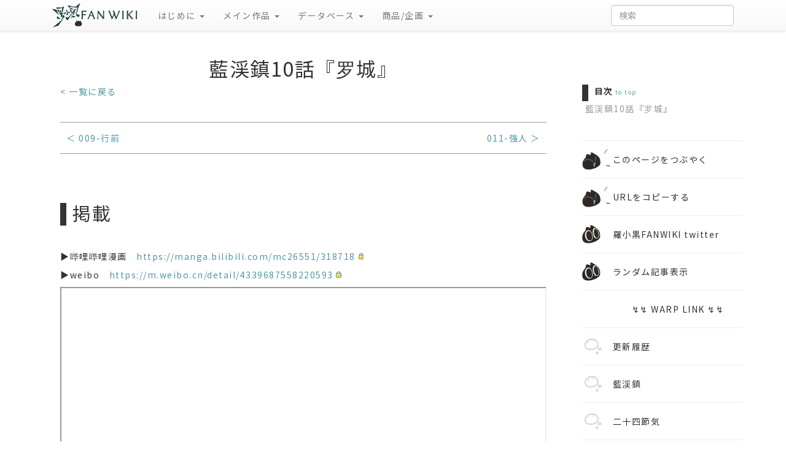

--- FILE ---
content_type: text/html; charset=UTF-8
request_url: https://lxh-fan-wiki.site/index.php/%E7%BE%85%E5%B0%8F%E9%BB%92%E6%88%A6%E8%A8%98_%E8%97%8D%E6%B8%93%E9%8E%AE/010-%E7%BD%97%E5%9F%8E
body_size: 25418
content:
<!DOCTYPE html>
<html class="client-nojs" lang="ja" dir="ltr">
<head>
<meta charset="UTF-8"/>
<title>羅小黒戦記 藍渓鎮/010-罗城 - 羅小黒戦記 FAN WIKI</title>
<script>document.documentElement.className="client-js";RLCONF={"wgCanonicalNamespace":"","wgCanonicalSpecialPageName":!1,"wgNamespaceNumber":0,"wgPageName":"羅小黒戦記_藍渓鎮/010-罗城","wgTitle":"羅小黒戦記 藍渓鎮/010-罗城","wgCurRevisionId":8066,"wgRevisionId":8066,"wgArticleId":127,"wgIsArticle":!0,"wgIsRedirect":!1,"wgAction":"view","wgUserName":null,"wgUserGroups":["*"],"wgCategories":["漫画","藍渓鎮","清凝","老君","玄离","村長","大壮","雀儿姐","呱呱","大爽"],"wgBreakFrames":!1,"wgPageContentLanguage":"ja","wgPageContentModel":"wikitext","wgSeparatorTransformTable":["",""],"wgDigitTransformTable":["",""],"wgDefaultDateFormat":"ja","wgMonthNames":["","1月","2月","3月","4月","5月","6月","7月","8月","9月","10月","11月","12月"],"wgMonthNamesShort":["","1月","2月","3月","4月","5月","6月","7月","8月","9月","10月","11月","12月"],"wgRelevantPageName":"羅小黒戦記_藍渓鎮/010-罗城","wgRelevantArticleId":127,
"wgRequestId":"c4fcf9bade9ea661cf81dba0","wgCSPNonce":!1,"wgIsProbablyEditable":!1,"wgRelevantPageIsProbablyEditable":!1,"wgRestrictionEdit":[],"wgRestrictionMove":[]};RLSTATE={"site.styles":"ready","noscript":"ready","user.styles":"ready","user":"ready","user.options":"loading","user.tokens":"loading","ext.NoTitle":"ready","mediawiki.legacy.shared":"ready","mediawiki.legacy.commonPrint":"ready","mediawiki.toc.styles":"ready","skins.tweeki.bootstrap.styles":"ready","skins.tweeki.styles":"ready","skins.tweeki.corrections.styles":"ready","skins.tweeki.externallinks.styles":"ready","skins.tweeki.awesome.styles":"ready","skins.tweeki.bootstraptheme.styles":"ready"};RLPAGEMODULES=["site","mediawiki.page.startup","mediawiki.page.ready","mediawiki.toc","mediawiki.searchSuggest","skins.tweeki.scripts"];</script>
<script>(RLQ=window.RLQ||[]).push(function(){mw.loader.implement("user.options@1smlf",function($,jQuery,require,module){/*@nomin*/mw.user.options.set({"variant":"ja"});
});mw.loader.implement("user.tokens@tffin",function($,jQuery,require,module){/*@nomin*/mw.user.tokens.set({"editToken":"+\\","patrolToken":"+\\","watchToken":"+\\","csrfToken":"+\\"});
});});</script>
<link rel="stylesheet" href="/load.php?lang=ja&amp;modules=ext.NoTitle%7Cmediawiki.legacy.commonPrint%2Cshared%7Cmediawiki.toc.styles%7Cskins.tweeki.awesome.styles%7Cskins.tweeki.bootstrap.styles%7Cskins.tweeki.bootstraptheme.styles%7Cskins.tweeki.corrections.styles%7Cskins.tweeki.externallinks.styles%7Cskins.tweeki.styles&amp;only=styles&amp;skin=tweeki"/>
<script async="" src="/load.php?lang=ja&amp;modules=startup&amp;only=scripts&amp;raw=1&amp;skin=tweeki"></script>
<meta name="ResourceLoaderDynamicStyles" content=""/>
<link rel="stylesheet" href="/load.php?lang=ja&amp;modules=site.styles&amp;only=styles&amp;skin=tweeki"/>
<meta name="generator" content="MediaWiki 1.34.0"/>
<meta name="viewport" content="width=device-width, initial-scale=1"/>
<link rel="shortcut icon" href="/favicon.ico"/>
<link rel="search" type="application/opensearchdescription+xml" href="/opensearch_desc.php" title="羅小黒戦記 FAN WIKI (ja)"/>
<link rel="EditURI" type="application/rsd+xml" href="https://lxh-fan-wiki.site/api.php?action=rsd"/>
<link rel="alternate" type="application/atom+xml" title="羅小黒戦記 FAN WIKIのAtomフィード" href="/index.php?title=%E7%89%B9%E5%88%A5:%E6%9C%80%E8%BF%91%E3%81%AE%E6%9B%B4%E6%96%B0&amp;feed=atom"/>
<!-- Google tag (gtag.js) GA4-->
<script async src="https://www.googletagmanager.com/gtag/js?id=G-KNQRBNPDM5"></script>
<script>
  window.dataLayer = window.dataLayer || [];
  function gtag(){dataLayer.push(arguments);}
  gtag('js', new Date());

  gtag('config', 'G-KNQRBNPDM5');
</script>
<!--<script type="text/javascript" src="//webfonts.sakura.ne.jp/js/sakura.js"></script>-->
<link href="https://fonts.googleapis.com/css?family=Noto+Sans+JP" rel="stylesheet">

<link rel="icon" href="/img/favicon.ico">
<link rel="apple-touch-icon" sizes="180x180" href="/img/apple-touch-icon.png">
<script src="https://ajax.googleapis.com/ajax/libs/jquery/3.4.1/jquery.min.js"></script>
<!-- og -->
<meta name="twitter:card" content="summary" />
<meta name="twitter:site" content="@lxh_fan_wiki" />
<meta property="og:url" content="https://lxh-fan-wiki.site/" />
<meta property="og:image" content="https://lxh-fan-wiki.site/img/icon_lxhfw.png" />

<!--[if lt IE 9]><script src="/resources/lib/html5shiv/html5shiv.js"></script><![endif]-->
</head>
<body class="mediawiki ltr sitedir-ltr mw-hide-empty-elt ns-0 ns-subject page-羅小黒戦記_藍渓鎮_010-罗城 rootpage-羅小黒戦記_藍渓鎮 skin-tweeki action-view tweeki-animateLayout">			<!-- navbar -->
			<div id="mw-navigation" class="navbar navbar-default navbar-fixed-top" role="navigation">
				<div id="mw-head" class="navbar-inner">
					<div class="container">
				
						<div class="navbar-header">
							<button type="button" class="navbar-toggle" data-toggle="collapse" data-target=".navbar-collapse">
								<span class="sr-only">Toggle navigation</span>
								<span class="icon-bar"></span>
								<span class="icon-bar"></span>
								<span class="icon-bar"></span>
							</button>

							<a href="/index.php/Main_Page" class="navbar-brand"><img src="http://lxh-fan-wiki.site/img/lxhfw_logo.png"></a>					
						</div>

						<div id="navbar" class="navbar-collapse collapse">
													<ul class="nav navbar-nav">
							<li class="nav"><a href="#" id="n-.E3.81.AF.E3.81.98.E3.82.81.E3.81.AB" class="dropdown-toggle" data-toggle="dropdown">はじめに <b class="caret"></b></a><ul class="dropdown-menu " role="menu"><li id="n-.E7.BE.85.E5.B0.8F.E9.BB.92.E6.88.A6.E8.A8.98"><a href="/index.php/%E7%BE%85%E5%B0%8F%E9%BB%92%E6%88%A6%E8%A8%98" tabindex="-1">羅小黒戦記について</a></li><li id="n-Lxh-fan-wiki:Lxh-fan-wiki.E3.81.AB.E3.81.A4.E3.81.84.E3.81.A6"><a href="/index.php/Lxh-fan-wiki:Lxh-fan-wiki%E3%81%AB%E3%81%A4%E3%81%84%E3%81%A6" tabindex="-1">このサイトについて</a></li><li id="n-FANWIKI.E6.9B.B4.E6.96.B0.E5.B1.A5.E6.AD.B4"><a href="/index.php/FANWIKI%E6%9B%B4%E6%96%B0%E5%B1%A5%E6%AD%B4" tabindex="-1">更新履歴</a></li><li id="n-.E3.82.B5.E3.82.A4.E3.83.88.E3.83.9E.E3.83.83.E3.83.97"><a href="/index.php/%E3%82%B5%E3%82%A4%E3%83%88%E3%83%9E%E3%83%83%E3%83%97" tabindex="-1">サイトマップ</a></li></ul></li><li class="nav"><a href="#" id="n-.E3.83.A1.E3.82.A4.E3.83.B3.E4.BD.9C.E5.93.81" class="dropdown-toggle" data-toggle="dropdown">メイン作品 <b class="caret"></b></a><ul class="dropdown-menu " role="menu"><li id="n-.E6.99.82.E7.B3.BB.E5.88.97.E3.81.AB.E3.81.A4.E3.81.84.E3.81.A6"><a href="/index.php/%E6%99%82%E7%B3%BB%E5%88%97%E3%81%AB%E3%81%A4%E3%81%84%E3%81%A6" tabindex="-1">時系列について</a></li><li id="n-.E7.BE.85.E5.B0.8F.E9.BB.92.E6.88.A6.E8.A8.98_.E3.82.A6.E3.82.A7.E3.83.96.E3.82.A2.E3.83.8B.E3.83.A1"><a href="/index.php/%E7%BE%85%E5%B0%8F%E9%BB%92%E6%88%A6%E8%A8%98_%E3%82%A6%E3%82%A7%E3%83%96%E3%82%A2%E3%83%8B%E3%83%A1" tabindex="-1">ウェブアニメ</a></li><li id="n-.E6.BC.AB.E7.94.BB"><a href="/index.php/%E6%BC%AB%E7%94%BB" tabindex="-1">漫画</a></li><li id="n-.E7.BE.85.E5.B0.8F.E9.BB.92.E6.88.A6.E8.A8.98_.E6.98.A0.E7.94.BB"><a href="/index.php/%E7%BE%85%E5%B0%8F%E9%BB%92%E6%88%A6%E8%A8%98_%E6%98%A0%E7%94%BB" tabindex="-1">映画</a></li><li id="n-.E3.82.A4.E3.83.A9.E3.82.B9.E3.83.88"><a href="/index.php/%E3%82%A4%E3%83%A9%E3%82%B9%E3%83%88" tabindex="-1">イラスト</a></li><li id="n-.E9.9F.B3.E6.A5.BD"><a href="/index.php/%E9%9F%B3%E6%A5%BD" tabindex="-1">音楽</a></li></ul></li><li class="nav"><a href="#" id="n-.E3.83.87.E3.83.BC.E3.82.BF.E3.83.99.E3.83.BC.E3.82.B9" class="dropdown-toggle" data-toggle="dropdown">データベース <b class="caret"></b></a><ul class="dropdown-menu " role="menu"><li id="n-.E3.82.AD.E3.83.A3.E3.83.A9.E3.82.AF.E3.82.BF.E3.83.BC"><a href="/index.php/%E3%82%AD%E3%83%A3%E3%83%A9%E3%82%AF%E3%82%BF%E3%83%BC" tabindex="-1">キャラクター</a></li><li id="n-.E7.94.A8.E8.AA.9E"><a href="/index.php/%E7%94%A8%E8%AA%9E" tabindex="-1">用語</a></li><li id="n-.E9.9C.8A"><a href="/index.php/%E9%9C%8A" tabindex="-1">　↳霊</a></li><li id="n-.E7.A8.AE.E6.97.8F"><a href="/index.php/%E7%A8%AE%E6%97%8F" tabindex="-1">　↳種族</a></li><li id="n-.E7.A7.B0.E5.8F.B7"><a href="/index.php/%E7%A7%B0%E5%8F%B7" tabindex="-1">　↳称号</a></li><li id="n-.E8.83.BD.E5.8A.9B"><a href="/index.php/%E8%83%BD%E5%8A%9B" tabindex="-1">　↳能力</a></li><li id="n-.E5.A0.B4.E6.89.80"><a href="/index.php/%E5%A0%B4%E6%89%80" tabindex="-1">　↳場所</a></li><li id="n-.E3.82.A2.E3.82.A4.E3.83.86.E3.83.A0"><a href="/index.php/%E3%82%A2%E3%82%A4%E3%83%86%E3%83%A0" tabindex="-1">　↳アイテム</a></li><li id="n-.E5.88.B6.E4.BD.9C"><a href="/index.php/%E5%88%B6%E4%BD%9C" tabindex="-1">制作スタッフ</a></li><li id="n-.E5.A3.B0.E5.84.AA"><a href="/index.php/%E5%A3%B0%E5%84%AA" tabindex="-1">声優</a></li><li id="n-.E3.81.9D.E3.81.AE.E4.BB.96"><a href="/index.php/%E3%81%9D%E3%81%AE%E4%BB%96" tabindex="-1">その他</a></li><li id="n-.E5.B0.8F.E3.83.8D.E3.82.BF"><a href="/index.php/%E5%B0%8F%E3%83%8D%E3%82%BF" tabindex="-1">小ネタ</a></li></ul></li><li class="nav"><a href="#" id="n-.E5.95.86.E5.93.81.2F.E4.BC.81.E7.94.BB" class="dropdown-toggle" data-toggle="dropdown">商品/企画 <b class="caret"></b></a><ul class="dropdown-menu " role="menu"><li id="n-.E3.83.87.E3.82.A3.E3.82.B9.E3.82.AF"><a href="/index.php/%E3%83%87%E3%82%A3%E3%82%B9%E3%82%AF" tabindex="-1">ディスク</a></li><li id="n-.E6.9B.B8.E7.B1.8D"><a href="/index.php/%E6%9B%B8%E7%B1%8D" tabindex="-1">書籍</a></li><li id="n-.E3.82.B0.E3.83.83.E3.82.BA"><a href="/index.php/%E3%82%B0%E3%83%83%E3%82%BA" tabindex="-1">グッズ</a></li><li id="n-.E3.82.A4.E3.83.99.E3.83.B3.E3.83.88"><a href="/index.php/%E3%82%A4%E3%83%99%E3%83%B3%E3%83%88" tabindex="-1">イベント</a></li><li id="n-.E7.BE.85.E5.B0.8F.E9.BB.92.E6.88.A6.E8.A8.98_.E3.82.A2.E3.83.97.E3.83.AA"><a href="/index.php/%E7%BE%85%E5%B0%8F%E9%BB%92%E6%88%A6%E8%A8%98_%E3%82%A2%E3%83%97%E3%83%AA" tabindex="-1">アプリ</a></li><li id="n-.E3.82.B3.E3.83.A9.E3.83.9C"><a href="/index.php/%E3%82%B3%E3%83%A9%E3%83%9C" tabindex="-1">コラボ</a></li><li id="n-.E3.82.B3.E3.83.A9.E3.83.9C.E3.82.B0.E3.83.83.E3.82.BA"><a href="/index.php/%E3%82%B3%E3%83%A9%E3%83%9C%E3%82%B0%E3%83%83%E3%82%BA" tabindex="-1">　↳コラボグッズ</a></li><li id="n-.E3.82.B3.E3.83.A9.E3.83.9C.E3.82.AB.E3.83.95.E3.82.A7"><a href="/index.php/%E3%82%B3%E3%83%A9%E3%83%9C%E3%82%AB%E3%83%95%E3%82%A7" tabindex="-1">　↳コラボカフェ</a></li><li id="n-.E3.82.B3.E3.83.A9.E3.83.9C.E3.82.A4.E3.83.99.E3.83.B3.E3.83.88"><a href="/index.php/%E3%82%B3%E3%83%A9%E3%83%9C%E3%82%A4%E3%83%99%E3%83%B3%E3%83%88" tabindex="-1">　↳コラボイベント</a></li></ul></li>							</ul>
						
													<ul class="nav navbar-nav navbar-right">
							</ul>
			<form class="navbar-form navbar-right" action="/index.php" id="searchform">
				<div class="form-group"><input type="search" name="search" placeholder="検索" title="羅小黒戦記 FAN WIKI内を検索する [f]" accesskey="f" id="searchInput" class="search-query form-control"/><input type="submit" name="go" value="表示" title="厳密に一致する名前のページが存在すれば、そのページへ移動する" id="mw-searchButton" class="searchButton btn hidden"/>
				</div>
			</form><ul class="nav navbar-nav navbar-right">							</ul>
						</div>
						
					</div>
				</div>
			</div>
			<!-- /navbar -->
				<div id="mw-page-base"></div>
		<div id="mw-head-base"></div>
		<a id="top"></a>

		<!-- content -->
		<div id="contentwrapper" class="user-loggedout not-editable container with-navbar with-navbar-fixed">

			
			<div class="row">
				<div class="col-md-offset-0 col-md-9" role="main">
							<div class="mw-body" id="content">
			<div id="mw-js-message" style="display:none;"></div>
									<h1 id="firstHeading" class="firstHeading page-header" lang="ja"><span dir="auto">羅小黒戦記 藍渓鎮/010-罗城</span></h1>
									<!-- bodyContent -->
			<div id="bodyContent">
								<div id="siteSub">提供: 羅小黒戦記 FAN WIKI</div>
								<div id="contentSub"><span class="subpages">&lt; <a href="/index.php/%E7%BE%85%E5%B0%8F%E9%BB%92%E6%88%A6%E8%A8%98_%E8%97%8D%E6%B8%93%E9%8E%AE" title="羅小黒戦記 藍渓鎮">羅小黒戦記 藍渓鎮</a></span></div>
												<div id="jump-to-nav" class="mw-jump">
					移動先:					<a href="#mw-navigation">案内</a>、					<a href="#p-search">検索</a>
				</div>
				<div id="mw-content-text" lang="ja" dir="ltr" class="mw-content-ltr"><div class="mw-parser-output"><div id="toc" class="toc"><input type="checkbox" role="button" id="toctogglecheckbox" class="toctogglecheckbox" style="display:none" /><div class="toctitle" lang="ja" dir="ltr"><h2>目次</h2><span class="toctogglespan"><label class="toctogglelabel" for="toctogglecheckbox"></label></span></div>
<ul>
<li class="toclevel-1"><a href="#.E8.97.8D.E6.B8.93.E9.8E.AE10.E8.A9.B1.E3.80.8E.E7.BD.97.E5.9F.8E.E3.80.8F"><span class="tocnumber">1</span> <span class="toctext">藍渓鎮10話『罗城』</span></a>
<ul>
<li class="toclevel-2"><a href="#.E6.8E.B2.E8.BC.89"><span class="tocnumber">1.1</span> <span class="toctext">掲載</span></a></li>
<li class="toclevel-2"><a href="#.E6.BC.AB.E7.94.BB.E6.83.85.E5.A0.B1"><span class="tocnumber">1.2</span> <span class="toctext">漫画情報</span></a></li>
<li class="toclevel-2"><a href="#.E3.83.A1.E3.83.A2"><span class="tocnumber">1.3</span> <span class="toctext">メモ</span></a>
<ul>
<li class="toclevel-3"><a href="#.E5.87.BA.E6.BC.94.E3.82.AD.E3.83.A3.E3.83.A9.E3.82.AF.E3.82.BF.E3.83.BC"><span class="tocnumber">1.3.1</span> <span class="toctext">出演キャラクター</span></a></li>
<li class="toclevel-3"><a href="#.E7.99.BB.E5.A0.B4.E3.82.A2.E3.82.A4.E3.83.86.E3.83.A0"><span class="tocnumber">1.3.2</span> <span class="toctext">登場アイテム</span></a></li>
<li class="toclevel-3"><a href="#.E8.88.9E.E5.8F.B0"><span class="tocnumber">1.3.3</span> <span class="toctext">舞台</span></a></li>
</ul>
</li>
<li class="toclevel-2"><a href="#.E5.8F.82.E8.80.83.E3.83.BB.E5.87.BA.E5.85.B8"><span class="tocnumber">1.4</span> <span class="toctext">参考・出典</span></a></li>
</ul>
</li>
</ul>
</div>

<h1 class="“page-header”"><span id="藍渓鎮10話『罗城』"></span><span class="mw-headline" id=".E8.97.8D.E6.B8.93.E9.8E.AE10.E8.A9.B1.E3.80.8E.E7.BD.97.E5.9F.8E.E3.80.8F">藍渓鎮10話『罗城』</span></h1>
<p class="“pageLink”"><a href="/index.php/%E7%BE%85%E5%B0%8F%E9%BB%92%E6%88%A6%E8%A8%98_%E8%97%8D%E6%B8%93%E9%8E%AE" title="羅小黒戦記 藍渓鎮"> &lt; 一覧に戻る</a></p>
<ul class="pagination">
<li class="pre"><a href="/index.php/%E7%BE%85%E5%B0%8F%E9%BB%92%E6%88%A6%E8%A8%98_%E8%97%8D%E6%B8%93%E9%8E%AE/009-%E8%A1%8C%E5%89%8D" title="羅小黒戦記 藍渓鎮/009-行前">009-行前</a></li>
<li class="next"><a href="/index.php/%E7%BE%85%E5%B0%8F%E9%BB%92%E6%88%A6%E8%A8%98_%E8%97%8D%E6%B8%93%E9%8E%AE/011-%E5%BC%BA%E4%BA%BA" title="羅小黒戦記 藍渓鎮/011-强人">011-强人</a></li>
</ul>
<p><br />
</p>
<h2><span id="掲載"></span><span class="mw-headline" id=".E6.8E.B2.E8.BC.89">掲載</span></h2>
<p>▶︎哔哩哔哩漫画　<a target="_blank" rel="nofollow noreferrer noopener" class="external free" href="https://manga.bilibili.com/mc26551/318718">https://manga.bilibili.com/mc26551/318718</a></p>
<p>▶︎weibo　<a target="_blank" rel="nofollow noreferrer noopener" class="external free" href="https://m.weibo.cn/detail/4339687558220593">https://m.weibo.cn/detail/4339687558220593</a></p>
<p>
<html>
<head>
<meta charset="UTF-8">
<title></title>
</head>
<body>

<iframe src="https://m.weibo.cn/detail/4339687558220593" width="100%" height="430px"></iframe>


<body>
</html>
</p><p><br />
</p>
<h2><span id="漫画情報"></span><span class="mw-headline" id=".E6.BC.AB.E7.94.BB.E6.83.85.E5.A0.B1">漫画情報</span></h2>
<dl class="boxData">
<dt>公開日</dt><dd>2019年02月14日</dd>
<dt>タイトル</dt><dd>
中国語　罗城 - Luō chéng<br />
日本語　羅城 - (羅氏の城)</dd>
</dl>
<p><br />
</p>
<h2><span id="メモ"></span><span class="mw-headline" id=".E3.83.A1.E3.83.A2">メモ</span></h2>
<h3><span id="出演キャラクター"></span><span class="mw-headline" id=".E5.87.BA.E6.BC.94.E3.82.AD.E3.83.A3.E3.83.A9.E3.82.AF.E3.82.BF.E3.83.BC">出演キャラクター</span></h3>
<p><a href="/index.php/%E3%82%AD%E3%83%A3%E3%83%A9%E3%82%AF%E3%82%BF%E3%83%BC/%E6%B8%85%E5%87%9D" title="キャラクター/清凝">清凝</a>　<a href="/index.php/%E3%82%AD%E3%83%A3%E3%83%A9%E3%82%AF%E3%82%BF%E3%83%BC/%E8%80%81%E5%90%9B" title="キャラクター/老君">老君</a>　<a href="/index.php/%E3%82%AD%E3%83%A3%E3%83%A9%E3%82%AF%E3%82%BF%E3%83%BC/%E7%8E%84%E7%A6%BB" title="キャラクター/玄离">玄离</a><br />
<a href="/index.php/%E3%82%AD%E3%83%A3%E3%83%A9%E3%82%AF%E3%82%BF%E3%83%BC/%E6%9D%91%E9%95%B7" title="キャラクター/村長">村長</a>　<a href="/index.php/%E3%82%AD%E3%83%A3%E3%83%A9%E3%82%AF%E3%82%BF%E3%83%BC/%E5%A4%A7%E5%A3%AE" title="キャラクター/大壮">大壮</a>　<a href="/index.php/%E3%82%AD%E3%83%A3%E3%83%A9%E3%82%AF%E3%82%BF%E3%83%BC/%E9%9B%80%E5%84%BF%E5%A7%90" title="キャラクター/雀儿姐">雀儿姐</a>　<a href="/index.php/%E3%82%AD%E3%83%A3%E3%83%A9%E3%82%AF%E3%82%BF%E3%83%BC/%E5%91%B1%E5%91%B1" title="キャラクター/呱呱">呱呱</a>　<a href="/index.php/%E3%82%AD%E3%83%A3%E3%83%A9%E3%82%AF%E3%82%BF%E3%83%BC/%E5%A4%A7%E7%88%BD" title="キャラクター/大爽">大爽</a>　清凝の故郷の人びと<br />
</p>
<hr />
<h3><span id="登場アイテム"></span><span class="mw-headline" id=".E7.99.BB.E5.A0.B4.E3.82.A2.E3.82.A4.E3.83.86.E3.83.A0">登場アイテム</span></h3>
<ul><li><a href="/index.php/%E3%82%A2%E3%82%A4%E3%83%86%E3%83%A0/%E7%85%99%E7%AE%A1" title="アイテム/煙管">煙管</a></li>
<li><a href="/index.php/%E3%82%A2%E3%82%A4%E3%83%86%E3%83%A0/%E8%91%B1%E6%B2%B9%E9%A5%BC" title="アイテム/葱油饼">葱油饼</a></li>
<li><a href="/index.php/%E3%82%A2%E3%82%A4%E3%83%86%E3%83%A0/%E8%97%8D%E7%8E%89%E7%9B%A4" title="アイテム/藍玉盤">藍玉盤</a></li></ul>
<hr />
<h3><span id="舞台"></span><span class="mw-headline" id=".E8.88.9E.E5.8F.B0">舞台</span></h3>
<ul><li>藍渓鎮</li>
<li>船上</li></ul>
<p><br />
</p>
<ul class="pagination">
<li class="pre"><a href="/index.php/%E7%BE%85%E5%B0%8F%E9%BB%92%E6%88%A6%E8%A8%98_%E8%97%8D%E6%B8%93%E9%8E%AE/009-%E8%A1%8C%E5%89%8D" title="羅小黒戦記 藍渓鎮/009-行前">009-行前</a></li>
<li class="next"><a href="/index.php/%E7%BE%85%E5%B0%8F%E9%BB%92%E6%88%A6%E8%A8%98_%E8%97%8D%E6%B8%93%E9%8E%AE/011-%E5%BC%BA%E4%BA%BA" title="羅小黒戦記 藍渓鎮/011-强人">011-强人</a></li>
</ul>
<p id="sUrl"><a target="_blank" rel="nofollow noreferrer noopener" class="external free" href="https://lxh-fan-wiki.site/?curid=127">https://lxh-fan-wiki.site/?curid=127</a></p>
<p id="sKousin">最終更新日:2023年12月14日</p>
<h2 id="tSankou"><span id="参考・出典"></span><span class="mw-headline" id=".E5.8F.82.E8.80.83.E3.83.BB.E5.87.BA.E5.85.B8">参考・出典</span></h2>
<!-- 
NewPP limit report
Cached time: 20260201035650
Cache expiry: 0
Dynamic content: true
Complications: [vary‐page‐id]
CPU time usage: 0.020 seconds
Real time usage: 0.024 seconds
Preprocessor visited node count: 21/1000000
Preprocessor generated node count: 0/1000000
Post‐expand include size: 25/2097152 bytes
Template argument size: 0/2097152 bytes
Highest expansion depth: 2/40
Expensive parser function count: 0/100
Unstrip recursion depth: 0/20
Unstrip post‐expand size: 281/5000000 bytes
-->
<!--
Transclusion expansion time report (%,ms,calls,template)
100.00%    0.000      1 -total
-->
</div></div>								<div class="printfooter">
				「<a dir="ltr" href="https://lxh-fan-wiki.site/index.php?title=羅小黒戦記_藍渓鎮/010-罗城&amp;oldid=8066">https://lxh-fan-wiki.site/index.php?title=羅小黒戦記_藍渓鎮/010-罗城&amp;oldid=8066</a>」から取得				</div>
												<div id="catlinks" class="catlinks" data-mw="interface"><div id="mw-normal-catlinks" class="mw-normal-catlinks"><a href="/index.php/%E7%89%B9%E5%88%A5:%E3%82%AB%E3%83%86%E3%82%B4%E3%83%AA" title="特別:カテゴリ">カテゴリ</a>: <ul><li><a href="/index.php/%E3%82%AB%E3%83%86%E3%82%B4%E3%83%AA:%E6%BC%AB%E7%94%BB" title="カテゴリ:漫画">漫画</a></li><li><a href="/index.php/%E3%82%AB%E3%83%86%E3%82%B4%E3%83%AA:%E8%97%8D%E6%B8%93%E9%8E%AE" title="カテゴリ:藍渓鎮">藍渓鎮</a></li><li><a href="/index.php/%E3%82%AB%E3%83%86%E3%82%B4%E3%83%AA:%E6%B8%85%E5%87%9D" title="カテゴリ:清凝">清凝</a></li><li><a href="/index.php/%E3%82%AB%E3%83%86%E3%82%B4%E3%83%AA:%E8%80%81%E5%90%9B" title="カテゴリ:老君">老君</a></li><li><a href="/index.php/%E3%82%AB%E3%83%86%E3%82%B4%E3%83%AA:%E7%8E%84%E7%A6%BB" title="カテゴリ:玄离">玄离</a></li><li><a href="/index.php/%E3%82%AB%E3%83%86%E3%82%B4%E3%83%AA:%E6%9D%91%E9%95%B7" title="カテゴリ:村長">村長</a></li><li><a href="/index.php/%E3%82%AB%E3%83%86%E3%82%B4%E3%83%AA:%E5%A4%A7%E5%A3%AE" title="カテゴリ:大壮">大壮</a></li><li><a href="/index.php/%E3%82%AB%E3%83%86%E3%82%B4%E3%83%AA:%E9%9B%80%E5%84%BF%E5%A7%90" title="カテゴリ:雀儿姐">雀儿姐</a></li><li><a href="/index.php/%E3%82%AB%E3%83%86%E3%82%B4%E3%83%AA:%E5%91%B1%E5%91%B1" title="カテゴリ:呱呱">呱呱</a></li><li><a href="/index.php/%E3%82%AB%E3%83%86%E3%82%B4%E3%83%AA:%E5%A4%A7%E7%88%BD" title="カテゴリ:大爽">大爽</a></li></ul></div></div>												<div class="visualClear"></div>
							</div>
			<!-- /bodyContent -->
		</div>
					</div>
			</div>
		</div>
		<!-- /content -->

			<!-- sidebar-right -->
			<div class="sidebar-wrapper sidebar-right-wrapper">
				<div class="sidebar-container container">
					<div class="row">
						<div id="sidebar-right" class="col-md-3 col-md-offset-9">
							<div class="btn-group btn-block"><a href="/index.php?title=%E7%BE%85%E5%B0%8F%E9%BB%92%E6%88%A6%E8%A8%98_%E8%97%8D%E6%B8%93%E9%8E%AE/010-%E7%BD%97%E5%9F%8E&amp;action=edit" id="ca-edit" class="btn btn-primary btn-block" title="このページを編集 [e]" accesskey="e"><span class="glyphicon glyphicon-pencil"></span> Edit </a></div><div id="tweekiTOC"></div>
<script>
$(function(){
    var pageUrl = $("#sUrl").text();  //ID取得
	var pageTtl = $("title").html();
	var hrefTwitter = "https://twitter.com/intent/tweet?url="+pageUrl+"&text="+pageTtl;	
	$("a#sl").attr("href",hrefTwitter);
});
</script>
<script>
 function clipboard(){
   var text = document.getElementById("sUrl").innerText;
   navigator.clipboard.writeText(text).then(e => {
     document.getElementById("clipboard-info").innerText = "コピーしました！";
   });
 }
 </script>
	<ul class="navTwi">
		<li class="btnShare"><a id="sl" href="" target="_blank">このページをつぶやく</a></li>
		<li class="btnShare"><a href="javascript:void(0);" onclick="javascript:clipboard();" style="cursor: pointer;"><span id="clipboard-info">URLをコピーする</span></a></li>
		<li class="btnTwi"><a href="https://twitter.com/lxh_fan_wiki" target="_blank">羅小黒FANWIKI twitter</a></li>
		<li class="btnTwi"><a href="https://lxh-fan-wiki.site/index.php/Special:Randompage">ランダム記事表示</a></li>
		<li class="text">↯↯ WARP LINK ↯↯</li>
		<li class="btnWarp"><a href="https://lxh-fan-wiki.site/?curid=591">更新履歴</a></li>
		<li class="btnWarp"><a href="https://lxh-fan-wiki.site/?curid=17">藍渓鎮</a></li>
		<li class="btnWarp"><a href="https://lxh-fan-wiki.site/?curid=19">二十四節気</a></li>
	</ul>
	<figure><img src="http://lxh-fan-wiki.site/img/lxh.png"></figure>
						</div>
					</div>
				</div>
			</div>
			<!-- /sidebar-right -->
					<!-- footer -->
			<div id="footer" role="contentinfo" class="footer container footer-sticky">
			<a href="https://lxh-fan-wiki.site/?curid=6">このサイトについて</a>			</div>
			<!-- /footer -->
		
<script>(RLQ=window.RLQ||[]).push(function(){mw.config.set({"wgPageParseReport":{"limitreport":{"cputime":"0.020","walltime":"0.024","ppvisitednodes":{"value":21,"limit":1000000},"ppgeneratednodes":{"value":0,"limit":1000000},"postexpandincludesize":{"value":25,"limit":2097152},"templateargumentsize":{"value":0,"limit":2097152},"expansiondepth":{"value":2,"limit":40},"expensivefunctioncount":{"value":0,"limit":100},"unstrip-depth":{"value":0,"limit":20},"unstrip-size":{"value":281,"limit":5000000},"timingprofile":["100.00%    0.000      1 -total"]},"cachereport":{"timestamp":"20260201035650","ttl":0,"transientcontent":true}}});});</script>
<script>
  (function(i,s,o,g,r,a,m){i['GoogleAnalyticsObject']=r;i[r]=i[r]||function(){
  (i[r].q=i[r].q||[]).push(arguments)},i[r].l=1*new Date();a=s.createElement(o),
  m=s.getElementsByTagName(o)[0];a.async=1;a.src=g;m.parentNode.insertBefore(a,m)
  })(window,document,'script','//www.google-analytics.com/analytics.js','ga');

  ga('create', 'UA-74262053-4', 'auto');
  ga('set', 'anonymizeIp', true);
  ga('send', 'pageview');

</script>

<script>(RLQ=window.RLQ||[]).push(function(){mw.config.set({"wgBackendResponseTime":321});});</script>	</body>
</html>


--- FILE ---
content_type: text/css; charset=utf-8
request_url: https://lxh-fan-wiki.site/load.php?lang=ja&modules=site.styles&only=styles&skin=tweeki
body_size: 3147
content:
body a#ca-edit{display:none}body.mw-editable a#ca-edit{display:inline}#catlinks{display:block}.mw-category-generated h2.typesquare_tags{display:none}.mw-category-generated h2{font-size:24px}#navbar{height:100%;max-height:fit-content}@media (min-width:990px){input#searchInput{width:200px }}#sidebar-right figure{width:100px;margin-left:auto}body{font-family:"Noto Sans JP";letter-spacing:1.5px;word-break:break-all}#footer{background:#333}#footer a{color:#fff}a,a:visited{color:#4f97a3}a:hover{color:#4f97a3}hr{margin:40px 0;background:#eee}figure img{width:100%}.mw-parser-output img,.photoBox img{width:100%}.typecate{font-size:18px;font-weight:bold}#contentSub{margin:20px 0}p#sUrl{border-top:solid 2px #333;padding:40px 0 0 25px;margin:60px 0 0 0}p#sUrl a{color:#333;font-size:11px}p#sUrl a:before{content:"短縮URL:"}p#sKousin{color:#333;font-size:11px;padding:20px 0 40px 23px;margin:0 0 40px 2px;border-bottom:2px solid}h2#tSankou{margin:0 0 0 0;font-size:25px}#catlinks{border:none;background:#f6f6f6;padding:10px;margin:40px 0 0}ul.navTwi{list-style:none;margin:40px 0 20px;padding:0;border-top:1px solid #eee}ul.navTwi li{border-bottom:1px solid #eee}ul.navTwi li a{display:block;padding:20px 0 20px 50px;color:#333}ul.navTwi li a:hover{text-decoration:none;color:#4f97a3}ul.navTwi li.btnShare{background:no-repeat url(/img/icon_share.png) left/46px}ul.navTwi li.btnTwi{background:no-repeat url(/img/icon_twitter.png) left/46px}ul.navTwi li.btnWarp{background:no-repeat url(/img/icon_warp.png) left/35px}ul.navTwi li.text{padding:20px 0 20px 50px;color:#333;text-align:center}.movieBox{position:relative;width:100%;padding-top:56.25%}.movieBox iframe{position:absolute;top:0;right:0;width:100% !important;height:100% !important}ul.pagination{list-style:none;padding:15px 0;margin:40px 0;border-top:1px #999 solid;border-bottom:1px #999 solid;border-radius:0;width:100%;display:flex}.pagination > li > a:hover,.pagination > li > a:visited{color:#4f97a3 !important}#content ul.pagination li a{color:#4f97a3 !important;padding:0 5px 0;background:none;border:none;display:contents}li.pre a:before{content:" ＜ "}li.pre{margin:0;width:50%;padding:0 0 0 10px}li.next{width:50%;text-align:right;padding:0 10px 0 0}li.next a:after{content:" ＞ "}ul.pagination li.next:after{display:block;content:"";clear:both}dl.boxData{color:#333;width:100%;overflow:hidden;border-top:none;background:#f8f8f8;border-bottom:1px dotted #888;margin:0 0 40px}dl.boxData dt{margin:0;width:25%;float:left;padding:15px 0 0;border-top:1px dotted #888;box-sizing:border-box;text-align:center}dl.boxData dd{margin:0;margin-left:25%;padding:10px;border-top:1px dotted #888;background:#fff;line-height:2}dl.boxData dd:after{display:block;content:"";clear:both}dl.boxData dd hr{margin:4px 0}ul.boxNews{border-top:1px dotted #d3d3d3;list-style:none;margin:0;padding:0}ul.boxNews li{border-bottom:1px dotted #d3d3d3;padding:10px 0}ul.boxNews li span{display:block}h1{text-align:center;font-size:32px}.page-header{margin-bottom:40px;border-bottom:2px solid #333}h2,.h2{border-left:solid 10px #333;padding:0px 0 4px 10px;margin-bottom:40px}.daiji{background:#d8e8bc;font-weight:normal;display:inline;padding:1px 0 2px 5px}.s{text-align:right;font-size:0.5em}.c{text-align:center}